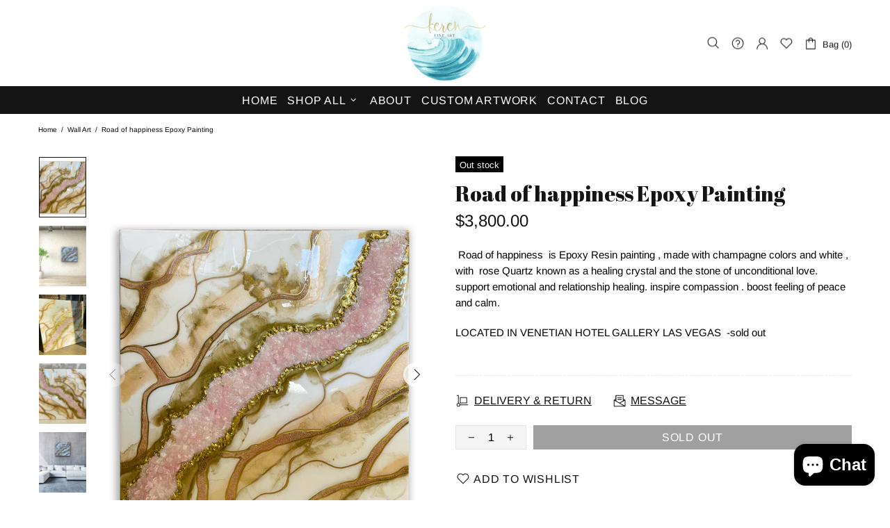

--- FILE ---
content_type: text/javascript
request_url: https://cdn.shopify.com/s/files/1/0626/3937/4591/t/2/assets/clever_adwords_global_tag.js?shop=kerenfineart.myshopify.com
body_size: -603
content:
$.getScript('https://www.googletagmanager.com/gtag/js?id=AW-1085422381', function(){


  window.dataLayer = window.dataLayer || [];
  function gtag(){dataLayer.push(arguments);}
  gtag('js', new Date());

  gtag('config', 'AW-10854223815');


});